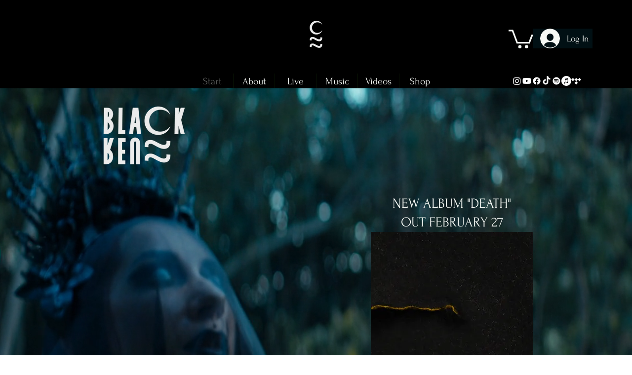

--- FILE ---
content_type: text/css; charset=utf-8
request_url: https://www.blackreuss.com/_serverless/pro-gallery-native-layout-fixer/layoutCssNative?id=comp-mjhf2i6x_r_comp-lp9pu1jk&items=40954_868_488%7C97935_868_488%7C97837_868_488%7C97620_868_488%7C96179_868_488%7C97818_868_488%7C41215_868_488%7C40882_868_488%7C40854_868_488%7C40676_868_488%7C40565_868_488%7C40391_868_488&container=5751.96875_1280_640.031_720&options=controllers_layoutParams_structure_galleryRatio_method:%22MANUAL%22%7Ccontrollers_layoutParams_structure_galleryRatio_value:3%7ClayoutParams_structure_galleryLayout:2%7ClayoutParams_structure_scrollDirection:%22VERTICAL%22%7Ccontrollers_layoutParams_structure_imageWidth_method:%22FIXED%22%7Ccontrollers_layoutParams_structure_numberOfDisplayedItems:3%7ClayoutParams_structure_layoutOrientation:%22HORIZONTAL%22%7ClayoutParams_structure_itemSpacing:12%7ClayoutParams_structure_numberOfGridRows:1%7ClayoutParams_structure_numberOfColumns:4%7ClayoutParams_groups_density:0.3%7ClayoutParams_targetItemSize_value:21%7ClayoutParams_crop_method:%22FILL%22%7ClayoutParams_crop_ratios:1.7777777777777777%7ClayoutParams_structure_responsiveMode:%22SET_ITEMS_PER_ROW%22%7ClayoutParams_thumbnails_alignment:%22BOTTOM%22%7ClayoutParams_thumbnails_size:120%7ClayoutParams_thumbnails_spacing:4%7Ccontrollers_layoutParams_thumbnails_marginToGallery:4%7ClayoutParams_navigationArrows_enable:true%7ClayoutParams_navigationArrows_size:50%7ClayoutParams_navigationArrows_position:%22ON_GALLERY%22%7ClayoutParams_navigationArrows_container_type:%22BOX%22%7ClayoutParams_navigationArrows_mouseCursorContainerMaxWidth:%22100%25%22%7ClayoutParams_navigationArrows_verticalAlignment:%22ITEM_CENTER%22%7ClayoutParams_navigationArrows_padding:32%7Ccontrollers_layoutParams_external_info_placement:%22BELOW%22%7Ccontrollers_layoutParams_external_info_SocialButtonsHorizontalAlignment:%22LEFT%22%7Ccontrollers_layoutParams_internal_info_SocialButtonsHorizontalAlignment:%22LEFT%22%7ClayoutParams_info_placement:%22OVERLAY%22%7Ccontrollers_layoutParams_info_allowTitle:true%7Ccontrollers_layoutParams_info_allowDescription:true%7Ccontrollers_layoutParams_info_allowTitleAndDescription:%22,controllers_layoutParams_info_allowTitle,controllers_layoutParams_info_allowDescription%22%7Ccontrollers_layoutParams_info_verticalPadding:0%7Ccontrollers_layoutParams_info_horizontalPadding:0%7Ccontrollers_layoutParams_info_verticalAlignment:%22CENTER%22%7Ccontrollers_layoutParams_info_horizontalAlignment:%22CENTER%22%7ClayoutParams_info_sizeUnits:%22PIXEL%22%7ClayoutParams_info_height:0%7Ccontrollers_layoutParams_info_width_pixel:200%7Ccontrollers_layoutParams_info_width_percent:50%7Ccontrollers_layoutParams_info_newInfo_external_enabled:true%7Ccontrollers_layoutParams_infoElementOptions_external_order:%22top,Title,Description,middle,bottom%22%7Ccontrollers_layoutParams_infoElementOptions_internal_order:%22top,Title,Description,middle,bottom%22%7Ccontrollers_layoutParams_infoElementOptions_external_enabled:%22%22%7Ccontrollers_layoutParams_infoElementOptions_internal_enabled:%22%22%7Ccontrollers_layoutParams_external_info_CustomButtonCustomButtonText:%22Click%20here%22%7Ccontrollers_layoutParams_internal_info_CustomButtonHorizontalAlignment:%22CENTER%22%7Ccontrollers_layoutParams_internal_info_CustomButtonCustomButtonText:%22Click%20here%22%7Ccontrollers_layoutParams_external_info_CustomButtonHorizontalAlignment:%22CENTER%22%7ClayoutParams_info_width:200%7ClayoutParams_structure_galleryRatio_value:0%7ClayoutParams_thumbnails_marginToGallery:4%7ClayoutParams_crop_enable:false%7ClayoutParams_targetItemSize_unit:%22SMART%22
body_size: 108
content:
#pro-gallery-comp-mjhf2i6x_r_comp-lp9pu1jk [data-hook="item-container"][data-idx="0"].gallery-item-container{display: block !important;height: 175px !important;left: 0px !important;opacity: 1 !important;right: auto !important;top: 0px !important;transition: opacity .2s ease !important;width: 311px !important;} #pro-gallery-comp-mjhf2i6x_r_comp-lp9pu1jk [data-hook="item-container"][data-idx="0"] .gallery-item-wrapper{width: 311px !important;height: 175px !important;margin: 0 !important;} #pro-gallery-comp-mjhf2i6x_r_comp-lp9pu1jk [data-hook="item-container"][data-idx="0"] .gallery-item-content{width: 311px !important;height: 175px !important;margin: 0px 0px !important;opacity: 1 !important;} #pro-gallery-comp-mjhf2i6x_r_comp-lp9pu1jk [data-hook="item-container"][data-idx="0"] .gallery-item-hover{width: 311px !important;height: 175px !important;opacity: 1 !important;} #pro-gallery-comp-mjhf2i6x_r_comp-lp9pu1jk [data-hook="item-container"][data-idx="0"] .item-hover-flex-container{width: 311px !important;height: 175px !important;margin: 0px 0px !important;opacity: 1 !important;} #pro-gallery-comp-mjhf2i6x_r_comp-lp9pu1jk [data-hook="item-container"][data-idx="0"] .gallery-item-wrapper img:not(.magnified-item-preload){width: 100% !important;height: 100% !important;opacity: 1 !important;} #pro-gallery-comp-mjhf2i6x_r_comp-lp9pu1jk [data-hook="item-container"][data-idx="1"].gallery-item-container{display: block !important;height: 175px !important;left: 323px !important;opacity: 1 !important;right: auto !important;top: 0px !important;transition: opacity .2s ease !important;width: 311px !important;} #pro-gallery-comp-mjhf2i6x_r_comp-lp9pu1jk [data-hook="item-container"][data-idx="1"] .gallery-item-wrapper{width: 311px !important;height: 175px !important;margin: 0 !important;} #pro-gallery-comp-mjhf2i6x_r_comp-lp9pu1jk [data-hook="item-container"][data-idx="1"] .gallery-item-content{width: 311px !important;height: 175px !important;margin: 0px 0px !important;opacity: 1 !important;} #pro-gallery-comp-mjhf2i6x_r_comp-lp9pu1jk [data-hook="item-container"][data-idx="1"] .gallery-item-hover{width: 311px !important;height: 175px !important;opacity: 1 !important;} #pro-gallery-comp-mjhf2i6x_r_comp-lp9pu1jk [data-hook="item-container"][data-idx="1"] .item-hover-flex-container{width: 311px !important;height: 175px !important;margin: 0px 0px !important;opacity: 1 !important;} #pro-gallery-comp-mjhf2i6x_r_comp-lp9pu1jk [data-hook="item-container"][data-idx="1"] .gallery-item-wrapper img:not(.magnified-item-preload){width: 100% !important;height: 100% !important;opacity: 1 !important;} #pro-gallery-comp-mjhf2i6x_r_comp-lp9pu1jk [data-hook="item-container"][data-idx="2"].gallery-item-container{display: block !important;height: 175px !important;left: 646px !important;opacity: 1 !important;right: auto !important;top: 0px !important;transition: opacity .2s ease !important;width: 311px !important;} #pro-gallery-comp-mjhf2i6x_r_comp-lp9pu1jk [data-hook="item-container"][data-idx="2"] .gallery-item-wrapper{width: 311px !important;height: 175px !important;margin: 0 !important;} #pro-gallery-comp-mjhf2i6x_r_comp-lp9pu1jk [data-hook="item-container"][data-idx="2"] .gallery-item-content{width: 311px !important;height: 175px !important;margin: 0px 0px !important;opacity: 1 !important;} #pro-gallery-comp-mjhf2i6x_r_comp-lp9pu1jk [data-hook="item-container"][data-idx="2"] .gallery-item-hover{width: 311px !important;height: 175px !important;opacity: 1 !important;} #pro-gallery-comp-mjhf2i6x_r_comp-lp9pu1jk [data-hook="item-container"][data-idx="2"] .item-hover-flex-container{width: 311px !important;height: 175px !important;margin: 0px 0px !important;opacity: 1 !important;} #pro-gallery-comp-mjhf2i6x_r_comp-lp9pu1jk [data-hook="item-container"][data-idx="2"] .gallery-item-wrapper img:not(.magnified-item-preload){width: 100% !important;height: 100% !important;opacity: 1 !important;} #pro-gallery-comp-mjhf2i6x_r_comp-lp9pu1jk [data-hook="item-container"][data-idx="3"]{display: none !important;} #pro-gallery-comp-mjhf2i6x_r_comp-lp9pu1jk [data-hook="item-container"][data-idx="4"]{display: none !important;} #pro-gallery-comp-mjhf2i6x_r_comp-lp9pu1jk [data-hook="item-container"][data-idx="5"]{display: none !important;} #pro-gallery-comp-mjhf2i6x_r_comp-lp9pu1jk [data-hook="item-container"][data-idx="6"]{display: none !important;} #pro-gallery-comp-mjhf2i6x_r_comp-lp9pu1jk [data-hook="item-container"][data-idx="7"]{display: none !important;} #pro-gallery-comp-mjhf2i6x_r_comp-lp9pu1jk [data-hook="item-container"][data-idx="8"]{display: none !important;} #pro-gallery-comp-mjhf2i6x_r_comp-lp9pu1jk [data-hook="item-container"][data-idx="9"]{display: none !important;} #pro-gallery-comp-mjhf2i6x_r_comp-lp9pu1jk [data-hook="item-container"][data-idx="10"]{display: none !important;} #pro-gallery-comp-mjhf2i6x_r_comp-lp9pu1jk [data-hook="item-container"][data-idx="11"]{display: none !important;} #pro-gallery-comp-mjhf2i6x_r_comp-lp9pu1jk .group-view-0{--group-top: 0px !important;--group-left: 0px !important;--group-width: 323px !important;--group-right: auto !important;} #pro-gallery-comp-mjhf2i6x_r_comp-lp9pu1jk .group-view-1{--group-top: 0px !important;--group-left: 323px !important;--group-width: 323px !important;--group-right: auto !important;} #pro-gallery-comp-mjhf2i6x_r_comp-lp9pu1jk .group-view-2{--group-top: 0px !important;--group-left: 646px !important;--group-width: 323px !important;--group-right: auto !important;} #pro-gallery-comp-mjhf2i6x_r_comp-lp9pu1jk .group-view-3{--group-top: 0px !important;--group-left: 969px !important;--group-width: 323px !important;--group-right: auto !important;} #pro-gallery-comp-mjhf2i6x_r_comp-lp9pu1jk .group-view-4{--group-top: 187px !important;--group-left: 0px !important;--group-width: 323px !important;--group-right: auto !important;} #pro-gallery-comp-mjhf2i6x_r_comp-lp9pu1jk .group-view-5{--group-top: 187px !important;--group-left: 323px !important;--group-width: 323px !important;--group-right: auto !important;} #pro-gallery-comp-mjhf2i6x_r_comp-lp9pu1jk .group-view-6{--group-top: 187px !important;--group-left: 646px !important;--group-width: 323px !important;--group-right: auto !important;} #pro-gallery-comp-mjhf2i6x_r_comp-lp9pu1jk .group-view-7{--group-top: 187px !important;--group-left: 969px !important;--group-width: 323px !important;--group-right: auto !important;} #pro-gallery-comp-mjhf2i6x_r_comp-lp9pu1jk .group-view-8{--group-top: 374px !important;--group-left: 0px !important;--group-width: 323px !important;--group-right: auto !important;} #pro-gallery-comp-mjhf2i6x_r_comp-lp9pu1jk .group-view-9{--group-top: 374px !important;--group-left: 323px !important;--group-width: 323px !important;--group-right: auto !important;} #pro-gallery-comp-mjhf2i6x_r_comp-lp9pu1jk .group-view-10{--group-top: 374px !important;--group-left: 646px !important;--group-width: 323px !important;--group-right: auto !important;} #pro-gallery-comp-mjhf2i6x_r_comp-lp9pu1jk .group-view-11{--group-top: 374px !important;--group-left: 969px !important;--group-width: 323px !important;--group-right: auto !important;} #pro-gallery-comp-mjhf2i6x_r_comp-lp9pu1jk {height:548.8125px !important;}#pro-gallery-comp-mjhf2i6x_r_comp-lp9pu1jk {height:548.8125px !important; width:1280px !important;}#pro-gallery-comp-mjhf2i6x_r_comp-lp9pu1jk .pro-gallery-margin-container {height:548.8125px !important;}#pro-gallery-comp-mjhf2i6x_r_comp-lp9pu1jk [data-hook="gallery-column"] {height:548.8125px !important; width:1292px !important;}#pro-gallery-comp-mjhf2i6x_r_comp-lp9pu1jk .thumbnails-gallery {display: none !important;}#pro-gallery-comp-mjhf2i6x_r_comp-lp9pu1jk .pro-gallery:not(.thumbnails-gallery) {height:548.8125px !important; width:1280px !important; left: 0px !important; top: 0px !important;}#pro-gallery-comp-mjhf2i6x_r_comp-lp9pu1jk .pro-gallery-parent-container {height:548.8125px !important; width:1292px !important;}#comp-mjhf2i6x_r_comp-lp9pu1jk .pro-gallery-wix-wrapper { display: block !important; }